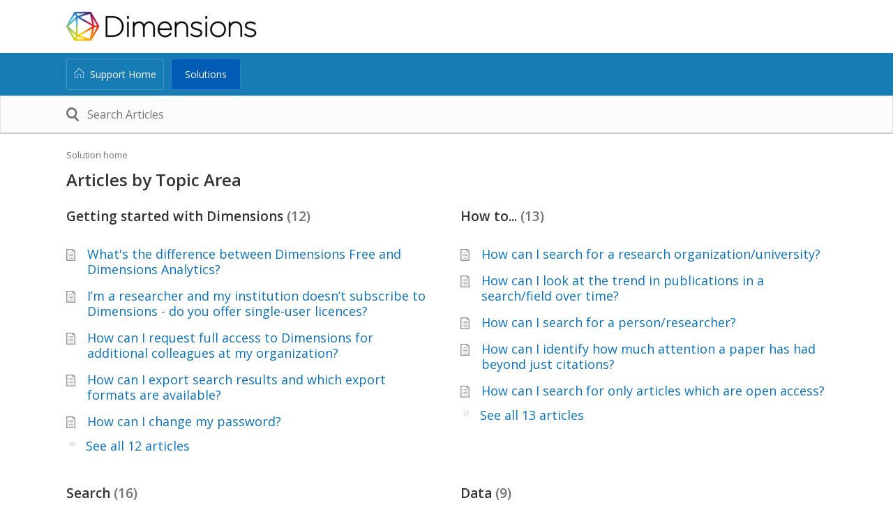

--- FILE ---
content_type: text/html; charset=utf-8
request_url: https://plus.dimensions.ai/support/solutions/23000019462
body_size: 11893
content:
<!DOCTYPE html>
       
        <!--[if lt IE 7]><html class="no-js ie6 dew-dsm-theme " lang="en" dir="ltr" data-date-format="non_us"><![endif]-->       
        <!--[if IE 7]><html class="no-js ie7 dew-dsm-theme " lang="en" dir="ltr" data-date-format="non_us"><![endif]-->       
        <!--[if IE 8]><html class="no-js ie8 dew-dsm-theme " lang="en" dir="ltr" data-date-format="non_us"><![endif]-->       
        <!--[if IE 9]><html class="no-js ie9 dew-dsm-theme " lang="en" dir="ltr" data-date-format="non_us"><![endif]-->       
        <!--[if IE 10]><html class="no-js ie10 dew-dsm-theme " lang="en" dir="ltr" data-date-format="non_us"><![endif]-->       
        <!--[if (gt IE 10)|!(IE)]><!--><html class="no-js  dew-dsm-theme " lang="en" dir="ltr" data-date-format="non_us"><!--<![endif]-->
	<head>
		
		<!-- Title for the page -->
<title> Articles by Topic Area : Dimensions Plus </title>

<!-- Meta information -->

      <meta charset="utf-8" />
      <meta http-equiv="X-UA-Compatible" content="IE=edge,chrome=1" />
      <meta name="description" content= "" />
      <meta name="author" content= "" />
       <meta property="og:title" content="Articles by Topic Area" />  <meta property="og:url" content="https://plus.dimensions.ai/support/solutions/23000019462" />  <meta property="og:image" content="https://s3.amazonaws.com/cdn.freshdesk.com/data/helpdesk/attachments/production/23022372133/logo/9dhzgWNiotlQwB3Xu4P5mGsi9cj0xlMlHQ.png?X-Amz-Algorithm=AWS4-HMAC-SHA256&amp;amp;X-Amz-Credential=AKIAS6FNSMY2XLZULJPI%2F20260126%2Fus-east-1%2Fs3%2Faws4_request&amp;amp;X-Amz-Date=20260126T103439Z&amp;amp;X-Amz-Expires=604800&amp;amp;X-Amz-SignedHeaders=host&amp;amp;X-Amz-Signature=0e79ae3b55a8b5938d7f28f4de03fc628de0fb6dc8e91983e622c3aec2d08e07" />  <meta property="og:site_name" content="Dimensions Plus" />  <meta property="og:type" content="article" />  <meta name="twitter:title" content="Articles by Topic Area" />  <meta name="twitter:url" content="https://plus.dimensions.ai/support/solutions/23000019462" />  <meta name="twitter:image" content="https://s3.amazonaws.com/cdn.freshdesk.com/data/helpdesk/attachments/production/23022372133/logo/9dhzgWNiotlQwB3Xu4P5mGsi9cj0xlMlHQ.png?X-Amz-Algorithm=AWS4-HMAC-SHA256&amp;amp;X-Amz-Credential=AKIAS6FNSMY2XLZULJPI%2F20260126%2Fus-east-1%2Fs3%2Faws4_request&amp;amp;X-Amz-Date=20260126T103439Z&amp;amp;X-Amz-Expires=604800&amp;amp;X-Amz-SignedHeaders=host&amp;amp;X-Amz-Signature=0e79ae3b55a8b5938d7f28f4de03fc628de0fb6dc8e91983e622c3aec2d08e07" />  <meta name="twitter:card" content="summary" />  <link rel="canonical" href="https://plus.dimensions.ai/support/solutions/23000019462" /> 

<!-- Responsive setting -->
<link rel="apple-touch-icon" href="https://s3.amazonaws.com/cdn.freshdesk.com/data/helpdesk/attachments/production/23003050544/fav_icon/jzTss_TA8q9Ytg_KNDckcoeyw0UnsjjUGw.png" />
        <link rel="apple-touch-icon" sizes="72x72" href="https://s3.amazonaws.com/cdn.freshdesk.com/data/helpdesk/attachments/production/23003050544/fav_icon/jzTss_TA8q9Ytg_KNDckcoeyw0UnsjjUGw.png" />
        <link rel="apple-touch-icon" sizes="114x114" href="https://s3.amazonaws.com/cdn.freshdesk.com/data/helpdesk/attachments/production/23003050544/fav_icon/jzTss_TA8q9Ytg_KNDckcoeyw0UnsjjUGw.png" />
        <link rel="apple-touch-icon" sizes="144x144" href="https://s3.amazonaws.com/cdn.freshdesk.com/data/helpdesk/attachments/production/23003050544/fav_icon/jzTss_TA8q9Ytg_KNDckcoeyw0UnsjjUGw.png" />
        <meta name="viewport" content="width=device-width, initial-scale=1.0, maximum-scale=5.0, user-scalable=yes" /> 
<link rel="stylesheet" href="//maxcdn.bootstrapcdn.com/font-awesome/4.3.0/css/font-awesome.min.css">
		
		<!-- Adding meta tag for CSRF token -->
		<meta name="csrf-param" content="authenticity_token" />
<meta name="csrf-token" content="Lx2+UlEXaFmgAY0lMd4L6uMTO4IsyFtN0QySnq7d4TNDiPPIUu08Wx/V3r2ntloSfqEh3+YKo4q7XBuenSuQkw==" />
		<!-- End meta tag for CSRF token -->
		
		<!-- Fav icon for portal -->
		<link rel='shortcut icon' href='https://s3.amazonaws.com/cdn.freshdesk.com/data/helpdesk/attachments/production/23003050544/fav_icon/jzTss_TA8q9Ytg_KNDckcoeyw0UnsjjUGw.png' />

		<!-- Base stylesheet -->
 
		<link rel="stylesheet" media="print" href="https://assets5.freshdesk.com/assets/cdn/portal_print-6e04b27f27ab27faab81f917d275d593fa892ce13150854024baaf983b3f4326.css" />
	  		<link rel="stylesheet" media="screen" href="https://assets5.freshdesk.com/assets/cdn/portal_utils-f2a9170fce2711ae2a03e789faa77a7e486ec308a2367d6dead6c9890a756cfa.css" />

		
		<!-- Theme stylesheet -->

		<link href="/support/theme.css?v=4&amp;d=1711038525" media="screen" rel="stylesheet" type="text/css">

		<!-- Google font url if present -->
		<link href='https://fonts.googleapis.com/css?family=Open+Sans:regular,italic,600,700,700italic' rel='stylesheet' type='text/css' nonce='ZfVzgN0Yj8MHMzNjB7MkQA=='>

		<!-- Including default portal based script framework at the top -->
		<script src="https://assets4.freshdesk.com/assets/cdn/portal_head_v2-d07ff5985065d4b2f2826fdbbaef7df41eb75e17b915635bf0413a6bc12fd7b7.js"></script>
		<!-- Including syntexhighlighter for portal -->
		<script src="https://assets5.freshdesk.com/assets/cdn/prism-841b9ba9ca7f9e1bc3cdfdd4583524f65913717a3ab77714a45dd2921531a402.js"></script>

		    <!-- Google tag (gtag.js) -->
	<script async src='https://www.googletagmanager.com/gtag/js?id=G-L55FLZEGZY' nonce="ZfVzgN0Yj8MHMzNjB7MkQA=="></script>
	<script nonce="ZfVzgN0Yj8MHMzNjB7MkQA==">
	  window.dataLayer = window.dataLayer || [];
	  function gtag(){dataLayer.push(arguments);}
	  gtag('js', new Date());
	  gtag('config', 'G-L55FLZEGZY');
	</script>


		<!-- Access portal settings information via javascript -->
		 <script type="text/javascript">     var portal = {"language":"en","name":"Dimensions Plus","contact_info":"","current_page_name":"solution_category","current_tab":"solutions","vault_service":{"url":"https://vault-service.freshworks.com/data","max_try":2,"product_name":"fd"},"current_account_id":539130,"preferences":{"bg_color":"#ffffff","header_color":"#0d4667","help_center_color":"#f9f9f9","footer_color":"#1b2428","tab_color":"#000000","tab_hover_color":"#015cb5","btn_background":"#ffffff","btn_primary_background":"#6c6a6a","base_font":"Open Sans","text_color":"#333333","headings_font":"Open Sans","headings_color":"#333333","link_color":"#0973c0","link_color_hover":"#23527c","input_focus_ring_color":"#cccccc","non_responsive":false},"image_placeholders":{"spacer":"https://assets3.freshdesk.com/assets/misc/spacer.gif","profile_thumb":"https://assets1.freshdesk.com/assets/misc/profile_blank_thumb-4a7b26415585aebbd79863bd5497100b1ea52bab8df8db7a1aecae4da879fd96.jpg","profile_medium":"https://assets9.freshdesk.com/assets/misc/profile_blank_medium-1dfbfbae68bb67de0258044a99f62e94144f1cc34efeea73e3fb85fe51bc1a2c.jpg"},"falcon_portal_theme":false};     var attachment_size = 20;     var blocked_extensions = "";     var allowed_extensions = "";     var store = { 
        ticket: {},
        portalLaunchParty: {} };    store.portalLaunchParty.ticketFragmentsEnabled = false;    store.pod = "us-east-1";    store.region = "US"; </script> 


			
	</head>
	<body>
            	
		
		
		<div class="page page-layout">
  <header class="banner header-menu">
	<div class="banner-wrapper">
		<div class="nav-wrapper">
			<!-- Inline style to apply background is necessary to pass through liquid variable of logo -->
			<a 
				href="/support/home" 
				class="logo-full" 
          style="background: no-repeat; background-image: url( https://s3.amazonaws.com/cdn.freshdesk.com/data/helpdesk/attachments/production/23022372133/logo/9dhzgWNiotlQwB3Xu4P5mGsi9cj0xlMlHQ.png )"
			>
			</a>
			<!--h3>Dimensions Plus</h3-->
			<a 
				data-toggle-dom="#header-tabs" 
				id="menu-icon" 
				href="#" 
				data-animated="true" 
				class="mobile-icon-nav-menu show-in-mobile"
			>
			</a>
			
			<nav class="nav-menu" id="header-tabs">
				<div id="new-ticket-button" class="for-not-mobile">
					
				
					</div>
				</div>
			</nav>
		</div>
	</div>
</header>

 <div id="sticky_anchor"></div>
 <div id="sticky_head">
	<nav class="page-tabs action-bar" >
	  
	  <a href="/support/home" class="help-center-tab show-in-mobile">Home</a>
	  <a data-toggle-dom="#page-tabs" id="menu-icon" href="#" data-animated="true" class="mobile-icon-nav-menu show-in-mobile"></a>
	  <div class="action-bar-wrapper">  
	  <div class="nav-link" id="page-tabs">
		  
			
			  <a class="" href="/support/home">
				
				<i class="icon-home for-not-mobile"></i>Support Home 
				
			  </a>
			
		  
			
			  <a class="active" href="/support/solutions">
				 
				  Solutions 
				
			  </a>
			
		  
		  <div id="new-ticket-button" class="show-in-mobile">
			
			  <!--a href="/support/login">Login</a-->
			  <!--<a href="/support/tickets/new">Contact us</a>-->
		  
		</div>
		<div id="new-ticket-button" class="for-not-mobile">
		  
			  <!--<a href="/support/tickets/new" class="btn-medium btn-home">Contact us</a>-->
		  
		</div>
      
	  </div>
  </div>
	  
   </nav>
     </div>
  
  <!-- Search and page links for the page -->
  
  <section class="help-center rounded-6">	
    <div class="hc-search">
      <div class="hc-search-c">
        <form class="hc-search-form print--remove" autocomplete="off" action="/support/search/solutions" id="hc-search-form" data-csrf-ignore="true">
	<div class="hc-search-input">
	<label for="support-search-input" class="hide">Enter your search term here...</label>
		<input placeholder="Enter your search term here..." type="text"
			name="term" class="special" value=""
            rel="page-search" data-max-matches="10" id="support-search-input">
	</div>
	<div class="hc-search-button">
		<button class="btn btn-primary" aria-label="Search" type="submit" autocomplete="off">
			<i class="mobile-icon-search hide-tablet"></i>
			<span class="hide-in-mobile">
				Search
			</span>
		</button>
	</div>
</form>
      </div>
    </div>
  </section>
  
</div>

<!-- Question links -->


<!-- Notifocation Messages for the page  -->
 <div class="alert alert-with-close notice hide" id="noticeajax"></div> 

<div class="c-wrapper">	
  <section class="content rounded-6 min-height-on-desktop fc-solution-category" id="solutions-category-23000019462">
	<div class="breadcrumb">
		<a href="/support/solutions">Solution home</a>
	</div>
	<h2 class="heading">Articles by Topic Area</h2>
	<div class="cs-g-c">
		
			
				<section class="cs-g article-list">
					<div class="list-lead">
						<a href="/support/solutions/folders/23000031255" title="Getting started with Dimensions"> Getting started with Dimensions <span class='item-count'>12</span></a>
					</div>
					<ul>
						
						<li>
							<div class="ellipsis">
								<a href="/support/solutions/articles/23000025193-what-s-the-difference-between-dimensions-free-and-dimensions-analytics-" title="What&#39;s the difference between Dimensions Free and Dimensions Analytics?">What&#39;s the difference between Dimensions Free and Dimensions Analytics?</a>
							</div>
						</li>
						
						<li>
							<div class="ellipsis">
								<a href="/support/solutions/articles/23000021329-i-m-a-researcher-and-my-institution-doesn-t-subscribe-to-dimensions-do-you-offer-single-user-licenc" title="I’m a researcher and my institution doesn’t subscribe to Dimensions - do you offer single-user licences?">I’m a researcher and my institution doesn’t subscribe to Dimensions - do you offer single-user licences?</a>
							</div>
						</li>
						
						<li>
							<div class="ellipsis">
								<a href="/support/solutions/articles/23000018774-how-can-i-request-full-access-to-dimensions-for-additional-colleagues-at-my-organization-" title="How can I request full access to Dimensions for additional colleagues at my organization?">How can I request full access to Dimensions for additional colleagues at my organization?</a>
							</div>
						</li>
						
						<li>
							<div class="ellipsis">
								<a href="/support/solutions/articles/23000018773-how-can-i-export-search-results-and-which-export-formats-are-available-" title="How can I export search results and which export formats are available?">How can I export search results and which export formats are available?</a>
							</div>
						</li>
						
						<li>
							<div class="ellipsis">
								<a href="/support/solutions/articles/23000018771-how-can-i-change-my-password-" title="How can I change my password?">How can I change my password?</a>
							</div>
						</li>
						
					</ul>
					
						<a title="See all 12 articles" class="see-more" href="/support/solutions/folders/23000031255">See all 12 articles</a>
					
				</section>
			
		
			
				<section class="cs-g article-list">
					<div class="list-lead">
						<a href="/support/solutions/folders/23000031258" title="How to..."> How to... <span class='item-count'>13</span></a>
					</div>
					<ul>
						
						<li>
							<div class="ellipsis">
								<a href="/support/solutions/articles/23000018793-how-can-i-search-for-a-research-organization-university-" title="How can I search for a research organization/university?">How can I search for a research organization/university?</a>
							</div>
						</li>
						
						<li>
							<div class="ellipsis">
								<a href="/support/solutions/articles/23000018784-how-can-i-look-at-the-trend-in-publications-in-a-search-field-over-time-" title="How can I look at the trend in publications in a search/field over time?">How can I look at the trend in publications in a search/field over time?</a>
							</div>
						</li>
						
						<li>
							<div class="ellipsis">
								<a href="/support/solutions/articles/23000018792-how-can-i-search-for-a-person-researcher-" title="How can I search for a person/researcher?">How can I search for a person/researcher?</a>
							</div>
						</li>
						
						<li>
							<div class="ellipsis">
								<a href="/support/solutions/articles/23000018787-how-can-i-identify-how-much-attention-a-paper-has-had-beyond-just-citations-" title="How can I identify how much attention a paper has had beyond just citations?">How can I identify how much attention a paper has had beyond just citations?</a>
							</div>
						</li>
						
						<li>
							<div class="ellipsis">
								<a href="/support/solutions/articles/23000018783-how-can-i-search-for-only-articles-which-are-open-access-" title="How can I search for only articles which are open access?">How can I search for only articles which are open access?</a>
							</div>
						</li>
						
					</ul>
					
						<a title="See all 13 articles" class="see-more" href="/support/solutions/folders/23000031258">See all 13 articles</a>
					
				</section>
			
		
			
				<section class="cs-g article-list">
					<div class="list-lead">
						<a href="/support/solutions/folders/23000031264" title="Search"> Search <span class='item-count'>16</span></a>
					</div>
					<ul>
						
						<li>
							<div class="ellipsis">
								<a href="/support/solutions/articles/23000018802-how-to-search-in-dimensions" title="How to search in Dimensions">How to search in Dimensions</a>
							</div>
						</li>
						
						<li>
							<div class="ellipsis">
								<a href="/support/solutions/articles/23000023683-using-the-advanced-search-in-dimensions" title="Using the advanced search in Dimensions">Using the advanced search in Dimensions</a>
							</div>
						</li>
						
						<li>
							<div class="ellipsis">
								<a href="/support/solutions/articles/23000018801-what-is-the-difference-between-the-full-data-title-and-abstract-and-doi-search-options-" title="What is the difference between the “full data”, “title and abstract” and &quot;DOI&quot; search options?">What is the difference between the “full data”, “title and abstract” and &quot;DOI&quot; search options?</a>
							</div>
						</li>
						
						<li>
							<div class="ellipsis">
								<a href="/support/solutions/articles/23000018804-how-can-i-go-directly-to-all-results-for-a-research-organization-funder-journal-country-etc-" title="How can I go directly to all results for a Research Organization/Funder/Journal/Country etc.?">How can I go directly to all results for a Research Organization/Funder/Journal/Country etc.?</a>
							</div>
						</li>
						
						<li>
							<div class="ellipsis">
								<a href="/support/solutions/articles/23000018798-why-am-i-getting-no-results-in-my-search-" title="Why am I getting no results in my search?">Why am I getting no results in my search?</a>
							</div>
						</li>
						
					</ul>
					
						<a title="See all 16 articles" class="see-more" href="/support/solutions/folders/23000031264">See all 16 articles</a>
					
				</section>
			
		
			
				<section class="cs-g article-list">
					<div class="list-lead">
						<a href="/support/solutions/folders/23000030003" title="Data"> Data <span class='item-count'>9</span></a>
					</div>
					<ul>
						
						<li>
							<div class="ellipsis">
								<a href="/support/solutions/articles/23000012985-how-often-is-the-data-updated-" title="How often is the data updated?">How often is the data updated?</a>
							</div>
						</li>
						
						<li>
							<div class="ellipsis">
								<a href="/support/solutions/articles/23000012988-how-is-the-data-curated-before-it-is-included-in-dimensions-" title="How is the data curated before it is included in Dimensions?">How is the data curated before it is included in Dimensions?</a>
							</div>
						</li>
						
						<li>
							<div class="ellipsis">
								<a href="/support/solutions/articles/23000012989-what-information-is-included-in-dimensions-" title="What information is included in Dimensions?">What information is included in Dimensions?</a>
							</div>
						</li>
						
						<li>
							<div class="ellipsis">
								<a href="/support/solutions/articles/23000018778-do-you-have-documents-in-languages-other-than-english-" title="Do you have documents in languages other than English?">Do you have documents in languages other than English?</a>
							</div>
						</li>
						
						<li>
							<div class="ellipsis">
								<a href="/support/solutions/articles/23000018779-how-are-researchers-unified-disambiguated-in-dimensions-" title="How are researchers unified/disambiguated in Dimensions?">How are researchers unified/disambiguated in Dimensions?</a>
							</div>
						</li>
						
					</ul>
					
						<a title="See all 9 articles" class="see-more" href="/support/solutions/folders/23000030003">See all 9 articles</a>
					
				</section>
			
		
			
				<section class="cs-g article-list">
					<div class="list-lead">
						<a href="/support/solutions/folders/23000031268" title="Metrics and indicators"> Metrics and indicators <span class='item-count'>13</span></a>
					</div>
					<ul>
						
						<li>
							<div class="ellipsis">
								<a href="/support/solutions/articles/23000018839-which-indicators-are-used-in-dimensions-and-how-can-these-be-viewed-" title="Which indicators are used in Dimensions, and how can these be viewed?">Which indicators are used in Dimensions, and how can these be viewed?</a>
							</div>
						</li>
						
						<li>
							<div class="ellipsis">
								<a href="/support/solutions/articles/23000018848-what-is-the-fcr-how-is-it-calculated-" title="What is the FCR? How is it calculated?">What is the FCR? How is it calculated?</a>
							</div>
						</li>
						
						<li>
							<div class="ellipsis">
								<a href="/support/solutions/articles/23000018841-what-is-the-rcr-how-is-the-rcr-score-calculated-" title="What is the RCR? How is the RCR score calculated?">What is the RCR? How is the RCR score calculated?</a>
							</div>
						</li>
						
						<li>
							<div class="ellipsis">
								<a href="/support/solutions/articles/23000018846-how-is-the-altmetric-attention-score-calculated-" title="How is the Altmetric Attention Score calculated?">How is the Altmetric Attention Score calculated?</a>
							</div>
						</li>
						
						<li>
							<div class="ellipsis">
								<a href="/support/solutions/articles/23000018847-what-is-the-dimensions-metrics-api-" title="What is the Dimensions Metrics API?">What is the Dimensions Metrics API?</a>
							</div>
						</li>
						
					</ul>
					
						<a title="See all 13 articles" class="see-more" href="/support/solutions/folders/23000031268">See all 13 articles</a>
					
				</section>
			
		
			
				<section class="cs-g article-list">
					<div class="list-lead">
						<a href="/support/solutions/folders/23000030002" title="Analytical views"> Analytical views <span class='item-count'>3</span></a>
					</div>
					<ul>
						
						<li>
							<div class="ellipsis">
								<a href="/support/solutions/articles/23000013071-what-are-the-analytical-views-and-how-can-i-use-them-" title="What are the “Analytical Views”, and how can I use them?">What are the “Analytical Views”, and how can I use them?</a>
							</div>
						</li>
						
						<li>
							<div class="ellipsis">
								<a href="/support/solutions/articles/23000013072-can-the-data-and-visualizations-in-analytical-views-be-exported-" title="Can the data and visualizations in Analytical Views be exported?">Can the data and visualizations in Analytical Views be exported?</a>
							</div>
						</li>
						
						<li>
							<div class="ellipsis">
								<a href="/support/solutions/articles/23000013000-what-are-the-different-visualisations-available-in-the-analytical-views-" title="What are the different visualisations available in the Analytical Views?">What are the different visualisations available in the Analytical Views?</a>
							</div>
						</li>
						
					</ul>
					
				</section>
			
		
			
				<section class="cs-g article-list">
					<div class="list-lead">
						<a href="/support/solutions/folders/23000031256" title="Research categories and classification schemes"> Research categories and classification schemes <span class='item-count'>15</span></a>
					</div>
					<ul>
						
						<li>
							<div class="ellipsis">
								<a href="/support/solutions/articles/23000018819-what-are-research-categories-" title="What are research categories?">What are research categories?</a>
							</div>
						</li>
						
						<li>
							<div class="ellipsis">
								<a href="/support/solutions/articles/23000018820-which-research-categories-and-classification-schemes-are-available-in-dimensions-" title="Which research categories and classification schemes are available in Dimensions?">Which research categories and classification schemes are available in Dimensions?</a>
							</div>
						</li>
						
						<li>
							<div class="ellipsis">
								<a href="/support/solutions/articles/23000018826-what-is-the-background-behind-the-fields-of-research-for-classification-system-" title="What is the background behind the Fields of Research (FoR) classification system?">What is the background behind the Fields of Research (FoR) classification system?</a>
							</div>
						</li>
						
						<li>
							<div class="ellipsis">
								<a href="/support/solutions/articles/23000018832-what-are-the-ipcr-and-cpc-patent-classifications-" title="What are the IPCR and CPC patent classifications?">What are the IPCR and CPC patent classifications?</a>
							</div>
						</li>
						
						<li>
							<div class="ellipsis">
								<a href="/support/solutions/articles/23000018821-how-should-i-use-the-categories-" title="How should I use the Categories?">How should I use the Categories?</a>
							</div>
						</li>
						
					</ul>
					
						<a title="See all 15 articles" class="see-more" href="/support/solutions/folders/23000031256">See all 15 articles</a>
					
				</section>
			
		
			
		
			
				<section class="cs-g article-list">
					<div class="list-lead">
						<a href="/support/solutions/folders/23000031257" title="Datasets"> Datasets <span class='item-count'>9</span></a>
					</div>
					<ul>
						
						<li>
							<div class="ellipsis">
								<a href="/support/solutions/articles/23000020198-what-are-datasets-in-dimensions-" title="What are “Datasets” in Dimensions?">What are “Datasets” in Dimensions?</a>
							</div>
						</li>
						
						<li>
							<div class="ellipsis">
								<a href="/support/solutions/articles/23000020199-which-information-is-available-for-datasets-in-dimensions-" title="Which information is available for datasets in Dimensions?">Which information is available for datasets in Dimensions?</a>
							</div>
						</li>
						
						<li>
							<div class="ellipsis">
								<a href="/support/solutions/articles/23000020200-which-data-repositories-are-indexed-in-dimensions-" title="Which data repositories are indexed in Dimensions?">Which data repositories are indexed in Dimensions?</a>
							</div>
						</li>
						
						<li>
							<div class="ellipsis">
								<a href="/support/solutions/articles/23000020201-how-can-my-organization-make-its-datasets-discoverable-in-dimensions-" title="How can my organization make its datasets discoverable in Dimensions?">How can my organization make its datasets discoverable in Dimensions?</a>
							</div>
						</li>
						
						<li>
							<div class="ellipsis">
								<a href="/support/solutions/articles/23000018814-what-is-figshare-" title="What is figshare?">What is figshare?</a>
							</div>
						</li>
						
					</ul>
					
						<a title="See all 9 articles" class="see-more" href="/support/solutions/folders/23000031257">See all 9 articles</a>
					
				</section>
			
		
			
				<section class="cs-g article-list">
					<div class="list-lead">
						<a href="/support/solutions/folders/23000031269" title="Publications"> Publications <span class='item-count'>13</span></a>
					</div>
					<ul>
						
						<li>
							<div class="ellipsis">
								<a href="/support/solutions/articles/23000018859-what-exactly-is-covered-in-the-publications-in-dimensions-" title="What exactly is covered in the “Publications” in Dimensions?">What exactly is covered in the “Publications” in Dimensions?</a>
							</div>
						</li>
						
						<li>
							<div class="ellipsis">
								<a href="/support/solutions/articles/23000018857-what-is-readcube-" title="What is ReadCube?">What is ReadCube?</a>
							</div>
						</li>
						
						<li>
							<div class="ellipsis">
								<a href="/support/solutions/articles/23000018860-how-is-the-publications-data-harvested-" title="How is the publications data harvested?">How is the publications data harvested?</a>
							</div>
						</li>
						
						<li>
							<div class="ellipsis">
								<a href="/support/solutions/articles/23000018861-what-is-the-difference-between-funded-by-and-supporting-grants-shown-on-a-publication-page-" title="What is the difference between “Funded by” and “Supporting grants” shown on a publication page?">What is the difference between “Funded by” and “Supporting grants” shown on a publication page?</a>
							</div>
						</li>
						
						<li>
							<div class="ellipsis">
								<a href="/support/solutions/articles/23000018862-how-many-articles-are-indexed-in-dimensions-how-many-are-indexed-with-the-full-text-" title="How many articles are indexed in Dimensions? How many are indexed with the full text?">How many articles are indexed in Dimensions? How many are indexed with the full text?</a>
							</div>
						</li>
						
					</ul>
					
						<a title="See all 13 articles" class="see-more" href="/support/solutions/folders/23000031269">See all 13 articles</a>
					
				</section>
			
		
			
				<section class="cs-g article-list">
					<div class="list-lead">
						<a href="/support/solutions/folders/23000030836" title="Grants"> Grants <span class='item-count'>10</span></a>
					</div>
					<ul>
						
						<li>
							<div class="ellipsis">
								<a href="/support/solutions/articles/23000012993-how-is-grants-data-incorporated-into-dimensions-" title="How is grants data incorporated into Dimensions?">How is grants data incorporated into Dimensions?</a>
							</div>
						</li>
						
						<li>
							<div class="ellipsis">
								<a href="/support/solutions/articles/23000012984-why-are-there-no-grants-from-some-research-funders-" title="Why are there no grants from some research funders?">Why are there no grants from some research funders?</a>
							</div>
						</li>
						
						<li>
							<div class="ellipsis">
								<a href="/support/solutions/articles/23000012990-how-is-the-funding-amount-awarded-calculated-across-multiple-currencies-" title="How is the funding amount awarded calculated across multiple currencies?">How is the funding amount awarded calculated across multiple currencies?</a>
							</div>
						</li>
						
						<li>
							<div class="ellipsis">
								<a href="/support/solutions/articles/23000012986-why-don-t-all-grants-have-complete-project-information-" title="Why don’t all grants have complete project information?">Why don’t all grants have complete project information?</a>
							</div>
						</li>
						
						<li>
							<div class="ellipsis">
								<a href="/support/solutions/articles/23000012992-why-do-some-grant-pages-list-similar-grants-and-others-don-t-" title="Why do some grant pages list ‘similar grants’ and others don&#39;t?">Why do some grant pages list ‘similar grants’ and others don&#39;t?</a>
							</div>
						</li>
						
					</ul>
					
						<a title="See all 10 articles" class="see-more" href="/support/solutions/folders/23000030836">See all 10 articles</a>
					
				</section>
			
		
			
				<section class="cs-g article-list">
					<div class="list-lead">
						<a href="/support/solutions/folders/23000030837" title="Patents"> Patents <span class='item-count'>2</span></a>
					</div>
					<ul>
						
						<li>
							<div class="ellipsis">
								<a href="/support/solutions/articles/23000012996-information-about-patent-data-in-dimensions" title="Information about Patent data in Dimensions">Information about Patent data in Dimensions</a>
							</div>
						</li>
						
						<li>
							<div class="ellipsis">
								<a href="/support/solutions/articles/23000013007-which-patent-offices-are-covered-in-dimensions-" title="Which patent offices are covered in Dimensions?">Which patent offices are covered in Dimensions?</a>
							</div>
						</li>
						
					</ul>
					
				</section>
			
		
			
				<section class="cs-g article-list">
					<div class="list-lead">
						<a href="/support/solutions/folders/23000030838" title="Clinical trials"> Clinical trials <span class='item-count'>1</span></a>
					</div>
					<ul>
						
						<li>
							<div class="ellipsis">
								<a href="/support/solutions/articles/23000012995-information-about-clinical-trials-data-in-dimensions" title="Information about clinical trials data in Dimensions">Information about clinical trials data in Dimensions</a>
							</div>
						</li>
						
					</ul>
					
				</section>
			
		
			
				<section class="cs-g article-list">
					<div class="list-lead">
						<a href="/support/solutions/folders/23000030839" title="Policy documents"> Policy documents <span class='item-count'>3</span></a>
					</div>
					<ul>
						
						<li>
							<div class="ellipsis">
								<a href="/support/solutions/articles/23000015897-what-is-covered-in-the-policy-documents-in-dimensions-" title="What is covered in the “Policy documents” in Dimensions?">What is covered in the “Policy documents” in Dimensions?</a>
							</div>
						</li>
						
						<li>
							<div class="ellipsis">
								<a href="/support/solutions/articles/23000015898-about-policy-documents-data-fields-in-dimensions" title="About Policy documents data fields in Dimensions">About Policy documents data fields in Dimensions</a>
							</div>
						</li>
						
						<li>
							<div class="ellipsis">
								<a href="/support/solutions/articles/23000015899-how-is-the-policy-documents-data-harvested-" title="How is the policy documents data harvested?">How is the policy documents data harvested?</a>
							</div>
						</li>
						
					</ul>
					
				</section>
			
		
			
				<section class="cs-g article-list">
					<div class="list-lead">
						<a href="/support/solutions/folders/23000032057" title="Reports"> Reports <span class='item-count'>1</span></a>
					</div>
					<ul>
						
						<li>
							<div class="ellipsis">
								<a href="/support/solutions/articles/23000022461-what-are-reports-" title="What are reports*?">What are reports*?</a>
							</div>
						</li>
						
					</ul>
					
				</section>
			
		
			
				<section class="cs-g article-list">
					<div class="list-lead">
						<a href="/support/solutions/folders/23000032790" title="Organizations"> Organizations <span class='item-count'>2</span></a>
					</div>
					<ul>
						
						<li>
							<div class="ellipsis">
								<a href="/support/solutions/articles/23000025988-which-organizations-are-included-in-dimensions-" title="Which organizations are included in Dimensions?">Which organizations are included in Dimensions?</a>
							</div>
						</li>
						
						<li>
							<div class="ellipsis">
								<a href="/support/solutions/articles/23000025993-how-are-organizations-represented-in-dimensions-" title="How are organizations represented in Dimensions?">How are organizations represented in Dimensions?</a>
							</div>
						</li>
						
					</ul>
					
				</section>
			
		
			
				<section class="cs-g article-list">
					<div class="list-lead">
						<a href="/support/solutions/folders/23000032310" title="APIs"> APIs <span class='item-count'>2</span></a>
					</div>
					<ul>
						
						<li>
							<div class="ellipsis">
								<a href="/support/solutions/articles/23000018791-how-can-i-get-access-to-the-dimensions-analytics-api-" title="How can I get access to the Dimensions Analytics API?">How can I get access to the Dimensions Analytics API?</a>
							</div>
						</li>
						
						<li>
							<div class="ellipsis">
								<a href="/support/solutions/articles/23000023671-are-there-any-query-or-other-limits-when-using-the-apis-" title="Are there any query or other limits when using the APIs?">Are there any query or other limits when using the APIs?</a>
							</div>
						</li>
						
					</ul>
					
				</section>
			
		
			
				<section class="cs-g article-list">
					<div class="list-lead">
						<a href="/support/solutions/folders/23000030214" title="Dimensions Badges"> Dimensions Badges <span class='item-count'>4</span></a>
					</div>
					<ul>
						
						<li>
							<div class="ellipsis">
								<a href="/support/solutions/articles/23000018810-who-can-use-the-dimensions-badges-" title="Who can use the Dimensions badges?">Who can use the Dimensions badges?</a>
							</div>
						</li>
						
						<li>
							<div class="ellipsis">
								<a href="/support/solutions/articles/23000018811-what-is-the-dimensions-badge-details-page-" title="What is the Dimensions Badge Details Page?">What is the Dimensions Badge Details Page?</a>
							</div>
						</li>
						
						<li>
							<div class="ellipsis">
								<a href="/support/solutions/articles/23000018812-how-can-i-create-a-static-dimensions-badge-" title="How can I create a static Dimensions badge?">How can I create a static Dimensions badge?</a>
							</div>
						</li>
						
						<li>
							<div class="ellipsis">
								<a href="/support/solutions/articles/23000018813-how-can-i-get-more-information-about-dimensions-badges-and-use-them-myself-" title="How can I get more information about Dimensions badges and use them myself?">How can I get more information about Dimensions badges and use them myself?</a>
							</div>
						</li>
						
					</ul>
					
				</section>
			
		
			
				<section class="cs-g article-list">
					<div class="list-lead">
						<a href="/support/solutions/folders/23000032087" title="Managing your references with ReadCube Papers"> Managing your references with ReadCube Papers <span class='item-count'>1</span></a>
					</div>
					<ul>
						
						<li>
							<div class="ellipsis">
								<a href="/support/solutions/articles/23000022662-what-does-the-add-to-library-button-do-in-the-search-results-list-" title="What does the &quot;Add to Library&quot; button do in the search results list?">What does the &quot;Add to Library&quot; button do in the search results list?</a>
							</div>
						</li>
						
					</ul>
					
				</section>
			
		
	</div>
</section>
</div>

<footer class="footer">
  <div class="footer-area-empty">
        <div class="footer-wrapper">
                      <div><a href="http://www.digital-science.com/"><img src="https://s3.amazonaws.com/cdn.freshdesk.com/data/helpdesk/attachments/production/6008621315/original/ds-logo-bw.png?1446741336" class="footer-logo-image" alt="Digital Science" title="Digital Science"></a></div>

        <div class="footer-links">
         © 2022 Digital Science & Research Solutions, Inc. All Rights Reserved
        <ul>
        <li><a href="https://www.dimensions.ai/" target="_blank">About us</a></li>
        <li>&nbsp; · &nbsp;</li>
        <li><a href="https://www.dimensions.ai/privacy/" target="_blank">Privacy policy</a></li>
        <li>&nbsp; · &nbsp;</li>
        <li><a href="https://www.dimensions.ai/policies-terms-legal/" target="_blank">Legal terms</a></li>
        </ul></div> 
    </div>    
  </div>    
</footer>

<script type="text/javascript">
  jQuery('.hc-search-input').prepend('<i class="icon-search"></i>');
</script>





<!-- Navbar Fixed Code -->

<script type="text/javascript">
  jQuery(window).scroll(function(e) {
    var scroller_anchor = jQuery("#sticky_anchor").offset().top;
    if (jQuery(this).scrollTop() >= scroller_anchor && jQuery('#sticky_head').css('position') != 'fixed') 
      {   
        jQuery('#sticky_head').removeClass('navbar-static').addClass('navbar-fixed');
        var navbar_height = jQuery('#sticky_head').innerHeight();
        jQuery('#sticky_anchor').css('height', navbar_height + 'px');
        var sticky_height = jQuery('#sticky_head').height();
        jQuery('.ui-autocomplete').css({'position': 'fixed', 'top' : sticky_height + 'px'});
      } 
    else if (jQuery(this).scrollTop() < scroller_anchor && jQuery('#sticky_head').css('position') != 'relative') 
      {  
        jQuery('#sticky_anchor').css('height', '0px');
        jQuery('#sticky_head').removeClass('navbar-fixed').addClass('navbar-static');
        var sticky_height = jQuery('#sticky_head').height();
        var offset = sticky_height + jQuery('#sticky_head').offset().top;
        jQuery('.ui-autocomplete').css({'position': 'absolute', 'top' : offset + 'px' })
      }
  });  
</script>

<script type="text/javascript">
  jQuery(window).load(function(){
    jQuery('.ui-autocomplete-input').attr('placeholder','Search Articles');
    });
</script>

<script>
	window.fwSettings={
	'widget_id':13000000541
	};
	!function(){if("function"!=typeof window.FreshworksWidget){var n=function(){n.q.push(arguments)};n.q=[],window.FreshworksWidget=n}}() 
</script>
<!--
<script type='text/javascript' src='https://widget.freshworks.com/widgets/13000000541.js' async defer></script>
-->

<!-- feedback widget (tested 2022-12-14)
<script type="text/javascript" src="https://s3.amazonaws.com/assets.freshdesk.com/widget/freshwidget.js"></script>
<style type="text/css" media="screen, projection">
	@import url(https://s3.amazonaws.com/assets.freshdesk.com/widget/freshwidget.css); 
</style> 
<iframe title="Feedback Form" class="freshwidget-embedded-form" id="freshwidget-embedded-form" src="https://helpdesk.uberresearch.com/widgets/feedback_widget/new?&widgetType=embedded" scrolling="no" height="500px" width="100%" frameborder="0" >
</iframe>
-->


<!-- widget (original code from freshworks)
<script type="text/javascript" src="https://s3.amazonaws.com/assets.freshdesk.com/widget/freshwidget.js"></script>
<script type="text/javascript">
	FreshWidget.init("", {"queryString": "&widgetType=popup", "utf8": "✓", "widgetType": "popup", "buttonType": "text", "buttonText": "Contact us", "buttonColor": "white", "buttonBg": "#e41018", "alignment": "2", "offset": "235px", "formHeight": "500px", "url": "https://support.dimensions.ai"} );
</script>
-->






			<script src="https://assets6.freshdesk.com/assets/cdn/portal_bottom-0fe88ce7f44d512c644a48fda3390ae66247caeea647e04d017015099f25db87.js"></script>

		<script src="https://assets3.freshdesk.com/assets/cdn/redactor-642f8cbfacb4c2762350a557838bbfaadec878d0d24e9a0d8dfe90b2533f0e5d.js"></script> 
		<script src="https://assets8.freshdesk.com/assets/cdn/lang/en-4a75f878b88f0e355c2d9c4c8856e16e0e8e74807c9787aaba7ef13f18c8d691.js"></script>
		<!-- for i18n-js translations -->
  		<script src="https://assets6.freshdesk.com/assets/cdn/i18n/portal/en-7dc3290616af9ea64cf8f4a01e81b2013d3f08333acedba4871235237937ee05.js"></script>
		<!-- Including default portal based script at the bottom -->
		<script nonce="ZfVzgN0Yj8MHMzNjB7MkQA==">
//<![CDATA[
	
	jQuery(document).ready(function() {
					
		// Setting the locale for moment js
		moment.lang('en');

		var validation_meassages = {"required":"This field is required.","remote":"Please fix this field.","email":"Please enter a valid email address.","url":"Please enter a valid URL.","date":"Please enter a valid date.","dateISO":"Please enter a valid date ( ISO ).","number":"Please enter a valid number.","digits":"Please enter only digits.","creditcard":"Please enter a valid credit card number.","equalTo":"Please enter the same value again.","two_decimal_place_warning":"Value cannot have more than 2 decimal digits","select2_minimum_limit":"Please type %{char_count} or more letters","select2_maximum_limit":"You can only select %{limit} %{container}","maxlength":"Please enter no more than {0} characters.","minlength":"Please enter at least {0} characters.","rangelength":"Please enter a value between {0} and {1} characters long.","range":"Please enter a value between {0} and {1}.","max":"Please enter a value less than or equal to {0}.","min":"Please enter a value greater than or equal to {0}.","select2_maximum_limit_jq":"You can only select {0} {1}","facebook_limit_exceed":"Your Facebook reply was over 8000 characters. You'll have to be more clever.","messenger_limit_exceeded":"Oops! You have exceeded Messenger Platform's character limit. Please modify your response.","not_equal_to":"This element should not be equal to","email_address_invalid":"One or more email addresses are invalid.","twitter_limit_exceed":"Oops! You have exceeded Twitter's character limit. You'll have to modify your response.","password_does_not_match":"The passwords don't match. Please try again.","valid_hours":"Please enter a valid hours.","reply_limit_exceed":"Your reply was over 2000 characters. You'll have to be more clever.","url_format":"Invalid URL format","url_without_slash":"Please enter a valid URL without '/'","link_back_url":"Please enter a valid linkback URL","requester_validation":"Please enter a valid requester details or <a href=\"#\" id=\"add_requester_btn_proxy\">add new requester.</a>","agent_validation":"Please enter valid agent details","email_or_phone":"Please enter a Email or Phone Number","upload_mb_limit":"Upload exceeds the available 15MB limit","invalid_image":"Invalid image format","atleast_one_role":"At least one role is required for the agent","invalid_time":"Invalid time.","remote_fail":"Remote validation failed","trim_spaces":"Auto trim of leading & trailing whitespace","hex_color_invalid":"Please enter a valid hex color value.","name_duplication":"The name already exists.","invalid_value":"Invalid value","invalid_regex":"Invalid Regular Expression","same_folder":"Cannot move to the same folder.","maxlength_255":"Please enter less than 255 characters","decimal_digit_valid":"Value cannot have more than 2 decimal digits","atleast_one_field":"Please fill at least {0} of these fields.","atleast_one_portal":"Select atleast one portal.","custom_header":"Please type custom header in the format -  header : value","same_password":"Should be same as Password","select2_no_match":"No matching %{container} found","integration_no_match":"no matching data...","time":"Please enter a valid time","valid_contact":"Please add a valid contact","field_invalid":"This field is invalid","select_atleast_one":"Select at least one option.","ember_method_name_reserved":"This name is reserved and cannot be used. Please choose a different name."}	

		jQuery.extend(jQuery.validator.messages, validation_meassages );


		jQuery(".call_duration").each(function () {
			var format,time;
			if (jQuery(this).data("time") === undefined) { return; }
			if(jQuery(this).hasClass('freshcaller')){ return; }
			time = jQuery(this).data("time");
			if (time>=3600) {
			 format = "hh:mm:ss";
			} else {
				format = "mm:ss";
			}
			jQuery(this).html(time.toTime(format));
		});
	});

	// Shortcuts variables
	var Shortcuts = {"global":{"help":"?","save":"mod+return","cancel":"esc","search":"/","status_dialog":"mod+alt+return","save_cuctomization":"mod+shift+s"},"app_nav":{"dashboard":"g d","tickets":"g t","social":"g e","solutions":"g s","forums":"g f","customers":"g c","reports":"g r","admin":"g a","ticket_new":"g n","compose_email":"g m"},"pagination":{"previous":"alt+left","next":"alt+right","alt_previous":"j","alt_next":"k"},"ticket_list":{"ticket_show":"return","select":"x","select_all":"shift+x","search_view":"v","show_description":"space","unwatch":"w","delete":"#","pickup":"@","spam":"!","close":"~","silent_close":"alt+shift+`","undo":"z","reply":"r","forward":"f","add_note":"n","scenario":"s"},"ticket_detail":{"toggle_watcher":"w","reply":"r","forward":"f","add_note":"n","close":"~","silent_close":"alt+shift+`","add_time":"m","spam":"!","delete":"#","show_activities_toggle":"}","properties":"p","expand":"]","undo":"z","select_watcher":"shift+w","go_to_next":["j","down"],"go_to_previous":["k","up"],"scenario":"s","pickup":"@","collaboration":"d"},"social_stream":{"search":"s","go_to_next":["j","down"],"go_to_previous":["k","up"],"open_stream":["space","return"],"close":"esc","reply":"r","retweet":"shift+r"},"portal_customizations":{"preview":"mod+shift+p"},"discussions":{"toggle_following":"w","add_follower":"shift+w","reply_topic":"r"}};
	
	// Date formats
	var DATE_FORMATS = {"non_us":{"moment_date_with_week":"ddd, D MMM, YYYY","datepicker":"d M, yy","datepicker_escaped":"d M yy","datepicker_full_date":"D, d M, yy","mediumDate":"d MMM, yyyy"},"us":{"moment_date_with_week":"ddd, MMM D, YYYY","datepicker":"M d, yy","datepicker_escaped":"M d yy","datepicker_full_date":"D, M d, yy","mediumDate":"MMM d, yyyy"}};

	var lang = { 
		loadingText: "Please Wait...",
		viewAllTickets: "View all tickets"
	};


//]]>
</script> 

		

		
		<script type="text/javascript">
     		I18n.defaultLocale = "en";
     		I18n.locale = "en";
		</script>
			
    	


		<!-- Include dynamic input field script for signup and profile pages (Mint theme) -->

	</body>
</html>
